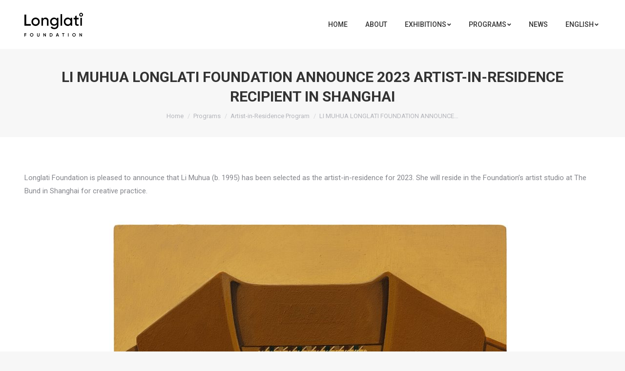

--- FILE ---
content_type: text/html; charset=UTF-8
request_url: http://www.longlatifoundation.org/li-muhua-longlati-foundation-announce-2023-artist-in-residence-recipient-in-shanghai/
body_size: 13918
content:
<!DOCTYPE html>
<!--[if !(IE 6) | !(IE 7) | !(IE 8)  ]><!-->
<html lang="en-US" class="no-js">
<!--<![endif]-->
<head>
	<meta charset="UTF-8" />
		<meta name="viewport" content="width=device-width, initial-scale=1, maximum-scale=1, user-scalable=0">
		<meta name="theme-color" content="#333333"/>	<link rel="profile" href="http://gmpg.org/xfn/11" />
	        <script type="text/javascript">
            if (/Android|webOS|iPhone|iPad|iPod|BlackBerry|IEMobile|Opera Mini/i.test(navigator.userAgent)) {
                var originalAddEventListener = EventTarget.prototype.addEventListener,
                    oldWidth = window.innerWidth;

                EventTarget.prototype.addEventListener = function (eventName, eventHandler, useCapture) {
                    if (eventName === "resize") {
                        originalAddEventListener.call(this, eventName, function (event) {
                            if (oldWidth === window.innerWidth) {
                                return;
                            }
                            else if (oldWidth !== window.innerWidth) {
                                oldWidth = window.innerWidth;
                            }
                            if (eventHandler.handleEvent) {
                                eventHandler.handleEvent.call(this, event);
                            }
                            else {
                                eventHandler.call(this, event);
                            };
                        }, useCapture);
                    }
                    else {
                        originalAddEventListener.call(this, eventName, eventHandler, useCapture);
                    };
                };
            };
        </script>
		<title>LI MUHUA LONGLATI FOUNDATION ANNOUNCE 2023 ARTIST-IN-RESIDENCE RECIPIENT IN SHANGHAI &#8211; Longlati Foundation</title>
<meta name='robots' content='max-image-preview:large' />
<link rel="alternate" hreflang="en" href="http://www.longlatifoundation.org/li-muhua-longlati-foundation-announce-2023-artist-in-residence-recipient-in-shanghai/" />
<link rel="alternate" hreflang="zh-hans" href="http://www.longlatifoundation.org/%e6%9d%8e%e6%85%95%e5%8d%8e%e8%8e%b7%e9%80%89%e4%b8%balonglati%e5%9f%ba%e9%87%91%e4%bc%9a2023%e5%b9%b4%e5%ba%a6%e4%b8%8a%e6%b5%b7%e7%a9%ba%e9%97%b4%e9%a9%bb%e7%95%99%e8%89%ba%e6%9c%af%e5%ae%b6/?lang=zh-hans" />
<link rel='dns-prefetch' href='//www.longlatifoundation.org' />
<link rel='dns-prefetch' href='//fonts.googleapis.com' />
<link rel="alternate" type="application/rss+xml" title="Longlati Foundation &raquo; Feed" href="http://www.longlatifoundation.org/feed/" />
<link rel="alternate" type="application/rss+xml" title="Longlati Foundation &raquo; Comments Feed" href="http://www.longlatifoundation.org/comments/feed/" />
<link rel="alternate" type="application/rss+xml" title="Longlati Foundation &raquo; LI MUHUA LONGLATI FOUNDATION ANNOUNCE 2023 ARTIST-IN-RESIDENCE RECIPIENT IN SHANGHAI Comments Feed" href="http://www.longlatifoundation.org/li-muhua-longlati-foundation-announce-2023-artist-in-residence-recipient-in-shanghai/feed/" />
<link rel="alternate" title="oEmbed (JSON)" type="application/json+oembed" href="http://www.longlatifoundation.org/wp-json/oembed/1.0/embed?url=http%3A%2F%2Fwww.longlatifoundation.org%2Fli-muhua-longlati-foundation-announce-2023-artist-in-residence-recipient-in-shanghai%2F" />
<link rel="alternate" title="oEmbed (XML)" type="text/xml+oembed" href="http://www.longlatifoundation.org/wp-json/oembed/1.0/embed?url=http%3A%2F%2Fwww.longlatifoundation.org%2Fli-muhua-longlati-foundation-announce-2023-artist-in-residence-recipient-in-shanghai%2F&#038;format=xml" />
<style id='wp-img-auto-sizes-contain-inline-css' type='text/css'>
img:is([sizes=auto i],[sizes^="auto," i]){contain-intrinsic-size:3000px 1500px}
/*# sourceURL=wp-img-auto-sizes-contain-inline-css */
</style>
<style id='wp-emoji-styles-inline-css' type='text/css'>

	img.wp-smiley, img.emoji {
		display: inline !important;
		border: none !important;
		box-shadow: none !important;
		height: 1em !important;
		width: 1em !important;
		margin: 0 0.07em !important;
		vertical-align: -0.1em !important;
		background: none !important;
		padding: 0 !important;
	}
/*# sourceURL=wp-emoji-styles-inline-css */
</style>
<link rel='stylesheet' id='wp-block-library-css' href='http://www.longlatifoundation.org/wp-includes/css/dist/block-library/style.min.css?ver=6.9' type='text/css' media='all' />
<style id='global-styles-inline-css' type='text/css'>
:root{--wp--preset--aspect-ratio--square: 1;--wp--preset--aspect-ratio--4-3: 4/3;--wp--preset--aspect-ratio--3-4: 3/4;--wp--preset--aspect-ratio--3-2: 3/2;--wp--preset--aspect-ratio--2-3: 2/3;--wp--preset--aspect-ratio--16-9: 16/9;--wp--preset--aspect-ratio--9-16: 9/16;--wp--preset--color--black: #000000;--wp--preset--color--cyan-bluish-gray: #abb8c3;--wp--preset--color--white: #FFF;--wp--preset--color--pale-pink: #f78da7;--wp--preset--color--vivid-red: #cf2e2e;--wp--preset--color--luminous-vivid-orange: #ff6900;--wp--preset--color--luminous-vivid-amber: #fcb900;--wp--preset--color--light-green-cyan: #7bdcb5;--wp--preset--color--vivid-green-cyan: #00d084;--wp--preset--color--pale-cyan-blue: #8ed1fc;--wp--preset--color--vivid-cyan-blue: #0693e3;--wp--preset--color--vivid-purple: #9b51e0;--wp--preset--color--accent: #333333;--wp--preset--color--dark-gray: #111;--wp--preset--color--light-gray: #767676;--wp--preset--gradient--vivid-cyan-blue-to-vivid-purple: linear-gradient(135deg,rgb(6,147,227) 0%,rgb(155,81,224) 100%);--wp--preset--gradient--light-green-cyan-to-vivid-green-cyan: linear-gradient(135deg,rgb(122,220,180) 0%,rgb(0,208,130) 100%);--wp--preset--gradient--luminous-vivid-amber-to-luminous-vivid-orange: linear-gradient(135deg,rgb(252,185,0) 0%,rgb(255,105,0) 100%);--wp--preset--gradient--luminous-vivid-orange-to-vivid-red: linear-gradient(135deg,rgb(255,105,0) 0%,rgb(207,46,46) 100%);--wp--preset--gradient--very-light-gray-to-cyan-bluish-gray: linear-gradient(135deg,rgb(238,238,238) 0%,rgb(169,184,195) 100%);--wp--preset--gradient--cool-to-warm-spectrum: linear-gradient(135deg,rgb(74,234,220) 0%,rgb(151,120,209) 20%,rgb(207,42,186) 40%,rgb(238,44,130) 60%,rgb(251,105,98) 80%,rgb(254,248,76) 100%);--wp--preset--gradient--blush-light-purple: linear-gradient(135deg,rgb(255,206,236) 0%,rgb(152,150,240) 100%);--wp--preset--gradient--blush-bordeaux: linear-gradient(135deg,rgb(254,205,165) 0%,rgb(254,45,45) 50%,rgb(107,0,62) 100%);--wp--preset--gradient--luminous-dusk: linear-gradient(135deg,rgb(255,203,112) 0%,rgb(199,81,192) 50%,rgb(65,88,208) 100%);--wp--preset--gradient--pale-ocean: linear-gradient(135deg,rgb(255,245,203) 0%,rgb(182,227,212) 50%,rgb(51,167,181) 100%);--wp--preset--gradient--electric-grass: linear-gradient(135deg,rgb(202,248,128) 0%,rgb(113,206,126) 100%);--wp--preset--gradient--midnight: linear-gradient(135deg,rgb(2,3,129) 0%,rgb(40,116,252) 100%);--wp--preset--font-size--small: 13px;--wp--preset--font-size--medium: 20px;--wp--preset--font-size--large: 36px;--wp--preset--font-size--x-large: 42px;--wp--preset--spacing--20: 0.44rem;--wp--preset--spacing--30: 0.67rem;--wp--preset--spacing--40: 1rem;--wp--preset--spacing--50: 1.5rem;--wp--preset--spacing--60: 2.25rem;--wp--preset--spacing--70: 3.38rem;--wp--preset--spacing--80: 5.06rem;--wp--preset--shadow--natural: 6px 6px 9px rgba(0, 0, 0, 0.2);--wp--preset--shadow--deep: 12px 12px 50px rgba(0, 0, 0, 0.4);--wp--preset--shadow--sharp: 6px 6px 0px rgba(0, 0, 0, 0.2);--wp--preset--shadow--outlined: 6px 6px 0px -3px rgb(255, 255, 255), 6px 6px rgb(0, 0, 0);--wp--preset--shadow--crisp: 6px 6px 0px rgb(0, 0, 0);}:where(.is-layout-flex){gap: 0.5em;}:where(.is-layout-grid){gap: 0.5em;}body .is-layout-flex{display: flex;}.is-layout-flex{flex-wrap: wrap;align-items: center;}.is-layout-flex > :is(*, div){margin: 0;}body .is-layout-grid{display: grid;}.is-layout-grid > :is(*, div){margin: 0;}:where(.wp-block-columns.is-layout-flex){gap: 2em;}:where(.wp-block-columns.is-layout-grid){gap: 2em;}:where(.wp-block-post-template.is-layout-flex){gap: 1.25em;}:where(.wp-block-post-template.is-layout-grid){gap: 1.25em;}.has-black-color{color: var(--wp--preset--color--black) !important;}.has-cyan-bluish-gray-color{color: var(--wp--preset--color--cyan-bluish-gray) !important;}.has-white-color{color: var(--wp--preset--color--white) !important;}.has-pale-pink-color{color: var(--wp--preset--color--pale-pink) !important;}.has-vivid-red-color{color: var(--wp--preset--color--vivid-red) !important;}.has-luminous-vivid-orange-color{color: var(--wp--preset--color--luminous-vivid-orange) !important;}.has-luminous-vivid-amber-color{color: var(--wp--preset--color--luminous-vivid-amber) !important;}.has-light-green-cyan-color{color: var(--wp--preset--color--light-green-cyan) !important;}.has-vivid-green-cyan-color{color: var(--wp--preset--color--vivid-green-cyan) !important;}.has-pale-cyan-blue-color{color: var(--wp--preset--color--pale-cyan-blue) !important;}.has-vivid-cyan-blue-color{color: var(--wp--preset--color--vivid-cyan-blue) !important;}.has-vivid-purple-color{color: var(--wp--preset--color--vivid-purple) !important;}.has-black-background-color{background-color: var(--wp--preset--color--black) !important;}.has-cyan-bluish-gray-background-color{background-color: var(--wp--preset--color--cyan-bluish-gray) !important;}.has-white-background-color{background-color: var(--wp--preset--color--white) !important;}.has-pale-pink-background-color{background-color: var(--wp--preset--color--pale-pink) !important;}.has-vivid-red-background-color{background-color: var(--wp--preset--color--vivid-red) !important;}.has-luminous-vivid-orange-background-color{background-color: var(--wp--preset--color--luminous-vivid-orange) !important;}.has-luminous-vivid-amber-background-color{background-color: var(--wp--preset--color--luminous-vivid-amber) !important;}.has-light-green-cyan-background-color{background-color: var(--wp--preset--color--light-green-cyan) !important;}.has-vivid-green-cyan-background-color{background-color: var(--wp--preset--color--vivid-green-cyan) !important;}.has-pale-cyan-blue-background-color{background-color: var(--wp--preset--color--pale-cyan-blue) !important;}.has-vivid-cyan-blue-background-color{background-color: var(--wp--preset--color--vivid-cyan-blue) !important;}.has-vivid-purple-background-color{background-color: var(--wp--preset--color--vivid-purple) !important;}.has-black-border-color{border-color: var(--wp--preset--color--black) !important;}.has-cyan-bluish-gray-border-color{border-color: var(--wp--preset--color--cyan-bluish-gray) !important;}.has-white-border-color{border-color: var(--wp--preset--color--white) !important;}.has-pale-pink-border-color{border-color: var(--wp--preset--color--pale-pink) !important;}.has-vivid-red-border-color{border-color: var(--wp--preset--color--vivid-red) !important;}.has-luminous-vivid-orange-border-color{border-color: var(--wp--preset--color--luminous-vivid-orange) !important;}.has-luminous-vivid-amber-border-color{border-color: var(--wp--preset--color--luminous-vivid-amber) !important;}.has-light-green-cyan-border-color{border-color: var(--wp--preset--color--light-green-cyan) !important;}.has-vivid-green-cyan-border-color{border-color: var(--wp--preset--color--vivid-green-cyan) !important;}.has-pale-cyan-blue-border-color{border-color: var(--wp--preset--color--pale-cyan-blue) !important;}.has-vivid-cyan-blue-border-color{border-color: var(--wp--preset--color--vivid-cyan-blue) !important;}.has-vivid-purple-border-color{border-color: var(--wp--preset--color--vivid-purple) !important;}.has-vivid-cyan-blue-to-vivid-purple-gradient-background{background: var(--wp--preset--gradient--vivid-cyan-blue-to-vivid-purple) !important;}.has-light-green-cyan-to-vivid-green-cyan-gradient-background{background: var(--wp--preset--gradient--light-green-cyan-to-vivid-green-cyan) !important;}.has-luminous-vivid-amber-to-luminous-vivid-orange-gradient-background{background: var(--wp--preset--gradient--luminous-vivid-amber-to-luminous-vivid-orange) !important;}.has-luminous-vivid-orange-to-vivid-red-gradient-background{background: var(--wp--preset--gradient--luminous-vivid-orange-to-vivid-red) !important;}.has-very-light-gray-to-cyan-bluish-gray-gradient-background{background: var(--wp--preset--gradient--very-light-gray-to-cyan-bluish-gray) !important;}.has-cool-to-warm-spectrum-gradient-background{background: var(--wp--preset--gradient--cool-to-warm-spectrum) !important;}.has-blush-light-purple-gradient-background{background: var(--wp--preset--gradient--blush-light-purple) !important;}.has-blush-bordeaux-gradient-background{background: var(--wp--preset--gradient--blush-bordeaux) !important;}.has-luminous-dusk-gradient-background{background: var(--wp--preset--gradient--luminous-dusk) !important;}.has-pale-ocean-gradient-background{background: var(--wp--preset--gradient--pale-ocean) !important;}.has-electric-grass-gradient-background{background: var(--wp--preset--gradient--electric-grass) !important;}.has-midnight-gradient-background{background: var(--wp--preset--gradient--midnight) !important;}.has-small-font-size{font-size: var(--wp--preset--font-size--small) !important;}.has-medium-font-size{font-size: var(--wp--preset--font-size--medium) !important;}.has-large-font-size{font-size: var(--wp--preset--font-size--large) !important;}.has-x-large-font-size{font-size: var(--wp--preset--font-size--x-large) !important;}
/*# sourceURL=global-styles-inline-css */
</style>

<style id='classic-theme-styles-inline-css' type='text/css'>
/*! This file is auto-generated */
.wp-block-button__link{color:#fff;background-color:#32373c;border-radius:9999px;box-shadow:none;text-decoration:none;padding:calc(.667em + 2px) calc(1.333em + 2px);font-size:1.125em}.wp-block-file__button{background:#32373c;color:#fff;text-decoration:none}
/*# sourceURL=/wp-includes/css/classic-themes.min.css */
</style>
<link rel='stylesheet' id='wpml-menu-item-0-css' href='//www.longlatifoundation.org/wp-content/plugins/sitepress-multilingual-cms/templates/language-switchers/menu-item/style.min.css?ver=1' type='text/css' media='all' />
<style id='wpml-menu-item-0-inline-css' type='text/css'>
.wpml-ls-slot-11.wpml-ls-current-language, .wpml-ls-slot-11.wpml-ls-current-language a, .wpml-ls-slot-11.wpml-ls-current-language a:visited{color:#333333;}
/*# sourceURL=wpml-menu-item-0-inline-css */
</style>
<link rel='stylesheet' id='the7-Defaults-css' href='http://www.longlatifoundation.org/wp-content/uploads/smile_fonts/Defaults/Defaults.css?ver=6.9' type='text/css' media='all' />
<link rel='stylesheet' id='dt-web-fonts-css' href='//fonts.googleapis.com/css?family=Roboto%3A400%2C500%2C600%2C700%7CRoboto+Condensed%3A400%2C600%2C700&#038;ver=7.7.0' type='text/css' media='all' />
<link rel='stylesheet' id='dt-main-css' href='http://www.longlatifoundation.org/wp-content/themes/dt-the7/css/main.min.css?ver=7.7.0' type='text/css' media='all' />
<link rel='stylesheet' id='dt-awsome-fonts-back-css' href='http://www.longlatifoundation.org/wp-content/themes/dt-the7/fonts/FontAwesome/back-compat.min.css?ver=7.7.0' type='text/css' media='all' />
<link rel='stylesheet' id='dt-awsome-fonts-css' href='http://www.longlatifoundation.org/wp-content/themes/dt-the7/fonts/FontAwesome/css/all.min.css?ver=7.7.0' type='text/css' media='all' />
<link rel='stylesheet' id='dt-fontello-css' href='http://www.longlatifoundation.org/wp-content/themes/dt-the7/fonts/fontello/css/fontello.min.css?ver=7.7.0' type='text/css' media='all' />
<link rel='stylesheet' id='dt-custom-css' href='http://www.longlatifoundation.org/wp-content/uploads/the7-css/custom.css?ver=c50b46418e27' type='text/css' media='all' />
<link rel='stylesheet' id='dt-media-css' href='http://www.longlatifoundation.org/wp-content/uploads/the7-css/media.css?ver=c50b46418e27' type='text/css' media='all' />
<link rel='stylesheet' id='the7-mega-menu-css' href='http://www.longlatifoundation.org/wp-content/uploads/the7-css/mega-menu.css?ver=c50b46418e27' type='text/css' media='all' />
<link rel='stylesheet' id='style-css' href='http://www.longlatifoundation.org/wp-content/themes/dt-the7/style.css?ver=7.7.0' type='text/css' media='all' />
<script type="text/javascript" src="http://www.longlatifoundation.org/wp-includes/js/jquery/jquery.min.js?ver=3.7.1" id="jquery-core-js"></script>
<script type="text/javascript" src="http://www.longlatifoundation.org/wp-includes/js/jquery/jquery-migrate.min.js?ver=3.4.1" id="jquery-migrate-js"></script>
<script type="text/javascript" src="http://www.longlatifoundation.org/wp-content/plugins/sitepress-multilingual-cms/res/js/jquery.cookie.js?ver=4.4.12" id="jquery.cookie-js"></script>
<script type="text/javascript" id="wpml-cookie-js-extra">
/* <![CDATA[ */
var wpml_cookies = {"wp-wpml_current_language":{"value":"en","expires":1,"path":"/"}};
var wpml_cookies = {"wp-wpml_current_language":{"value":"en","expires":1,"path":"/"}};
//# sourceURL=wpml-cookie-js-extra
/* ]]> */
</script>
<script type="text/javascript" src="http://www.longlatifoundation.org/wp-content/plugins/sitepress-multilingual-cms/res/js/cookies/language-cookie.js?ver=4.4.12" id="wpml-cookie-js"></script>
<script type="text/javascript" id="dt-above-fold-js-extra">
/* <![CDATA[ */
var dtLocal = {"themeUrl":"http://www.longlatifoundation.org/wp-content/themes/dt-the7","passText":"To view this protected post, enter the password below:","moreButtonText":{"loading":"Loading...","loadMore":"Load more"},"postID":"3290","ajaxurl":"http://www.longlatifoundation.org/wp-admin/admin-ajax.php","contactMessages":{"required":"One or more fields have an error. Please check and try again.","terms":"Please accept the privacy policy."},"ajaxNonce":"cad1d48d04","pageData":"","themeSettings":{"smoothScroll":"off","lazyLoading":false,"accentColor":{"mode":"solid","color":"#333333"},"desktopHeader":{"height":100},"floatingHeader":{"showAfter":140,"showMenu":true,"height":100,"logo":{"showLogo":true,"html":"\u003Cimg class=\" preload-me\" src=\"http://www.longlatifoundation.org/wp-content/uploads/2021/12/logo120.png\" srcset=\"http://www.longlatifoundation.org/wp-content/uploads/2021/12/logo120.png 120w, http://www.longlatifoundation.org/wp-content/uploads/2021/12/logo240.png 240w\" width=\"120\" height=\"49\"   sizes=\"120px\" alt=\"Longlati Foundation\" /\u003E","url":"http://www.longlatifoundation.org/"}},"topLine":{"floatingTopLine":{"logo":{"showLogo":false,"html":""}}},"mobileHeader":{"firstSwitchPoint":1050,"secondSwitchPoint":778,"firstSwitchPointHeight":80,"secondSwitchPointHeight":60},"stickyMobileHeaderFirstSwitch":{"logo":{"html":"\u003Cimg class=\" preload-me\" src=\"http://www.longlatifoundation.org/wp-content/uploads/2021/12/logo120.png\" srcset=\"http://www.longlatifoundation.org/wp-content/uploads/2021/12/logo120.png 120w, http://www.longlatifoundation.org/wp-content/uploads/2021/12/logo240.png 240w\" width=\"120\" height=\"49\"   sizes=\"120px\" alt=\"Longlati Foundation\" /\u003E"}},"stickyMobileHeaderSecondSwitch":{"logo":{"html":"\u003Cimg class=\" preload-me\" src=\"http://www.longlatifoundation.org/wp-content/uploads/2021/12/logo80.png\" srcset=\"http://www.longlatifoundation.org/wp-content/uploads/2021/12/logo80.png 80w, http://www.longlatifoundation.org/wp-content/uploads/2021/12/logo160.png 160w\" width=\"80\" height=\"32\"   sizes=\"80px\" alt=\"Longlati Foundation\" /\u003E"}},"content":{"textColor":"#85868c","headerColor":"#333333"},"sidebar":{"switchPoint":990},"boxedWidth":"1340px","stripes":{"stripe1":{"textColor":"#787d85","headerColor":"#3b3f4a"},"stripe2":{"textColor":"#8b9199","headerColor":"#ffffff"},"stripe3":{"textColor":"#ffffff","headerColor":"#ffffff"}}},"VCMobileScreenWidth":"768"};
var dtShare = {"shareButtonText":{"facebook":"Share on Facebook","twitter":"Tweet","pinterest":"Pin it","linkedin":"Share on Linkedin","whatsapp":"Share on Whatsapp","google":"Share on Google Plus"},"overlayOpacity":"85"};
//# sourceURL=dt-above-fold-js-extra
/* ]]> */
</script>
<script type="text/javascript" src="http://www.longlatifoundation.org/wp-content/themes/dt-the7/js/above-the-fold.min.js?ver=7.7.0" id="dt-above-fold-js"></script>
<link rel="https://api.w.org/" href="http://www.longlatifoundation.org/wp-json/" /><link rel="alternate" title="JSON" type="application/json" href="http://www.longlatifoundation.org/wp-json/wp/v2/posts/3290" /><link rel="EditURI" type="application/rsd+xml" title="RSD" href="http://www.longlatifoundation.org/xmlrpc.php?rsd" />
<meta name="generator" content="WordPress 6.9" />
<link rel="canonical" href="http://www.longlatifoundation.org/li-muhua-longlati-foundation-announce-2023-artist-in-residence-recipient-in-shanghai/" />
<link rel='shortlink' href='http://www.longlatifoundation.org/?p=3290' />
<meta name="generator" content="WPML ver:4.4.12 stt:59,1;" />
<meta property="og:site_name" content="Longlati Foundation" />
<meta property="og:title" content="LI MUHUA LONGLATI FOUNDATION ANNOUNCE 2023 ARTIST-IN-RESIDENCE RECIPIENT IN SHANGHAI" />
<meta property="og:description" content="Longlati Foundation is pleased to announce that Li Muhua (b. 1995) has been selected as the artist-in-residence for the 2023. She will take up residence in the Foundation&#039;s artist studio at Bund Space in Shanghai for a year-long creative practice." />
<meta property="og:image" content="http://www.longlatifoundation.org/wp-content/uploads/2023/08/6711692793277_.pic_.jpg" />
<meta property="og:url" content="http://www.longlatifoundation.org/li-muhua-longlati-foundation-announce-2023-artist-in-residence-recipient-in-shanghai/" />
<meta property="og:type" content="article" />
<link rel="pingback" href="http://www.longlatifoundation.org/xmlrpc.php">
<style type="text/css">.recentcomments a{display:inline !important;padding:0 !important;margin:0 !important;}</style><meta name="generator" content="Powered by Visual Composer - drag and drop page builder for WordPress."/>
<!--[if lte IE 9]><link rel="stylesheet" type="text/css" href="http://www.longlatifoundation.org/wp-content/plugins/js_composer/assets/css/vc_lte_ie9.min.css" media="screen"><![endif]--><link rel="icon" href="http://www.longlatifoundation.org/wp-content/uploads/2022/02/Longlati-logo-1.jpg" type="image/jpeg" sizes="16x16"/><link rel="icon" href="http://www.longlatifoundation.org/wp-content/uploads/2022/02/Longlati-logo-1.jpg" type="image/jpeg" sizes="32x32"/><noscript><style type="text/css"> .wpb_animate_when_almost_visible { opacity: 1; }</style></noscript><style id='the7-custom-inline-css' type='text/css'>
/* 底部页脚的文章不显示时间 */
#footer .recent-posts .text-secondary{display:none}
#footer .recent-posts .text-small{margin-top:0px;margin-bottom:0px}
#footer .recent-posts li{padding:0px}
/* 文章内部不显示作者评论近期文章 */
#content .post-meta,#content .author-info,#content .post-navigation,#content .single-related-posts,#comments{display:none}
/* 页脚文章摘要显示两行 */
.post-format-standard .text-small{width: 100%;overflow: hidden;display: -webkit-box;-webkit-line-clamp: 2;-webkit-box-orient:vertical;}
/* 文章不显示特色图片 */
.post-thumbnail{display:none}
/* 艺术家手风琴边框 */
.dt-accordion-bg-on.wpb_content_element .wpb_accordion_wrapper .wpb_accordion_header{
	background-color:#fff;
    border-top: 1.5px solid#333!important;
}
.dt-style.dt-accordion-bg-on.wpb_content_element .wpb_accordion_header a {
    padding: 25px 0 9px 18px!important;
}
/* copyright由于订阅表单没了背景色*/
#bottom-bar{
	background-color: #1a1c20;
}
/* 订阅padding*/
#mc_embed_signup{
	padding:20px;
	background: #1a1c20!important;
}
#mc-embedded-subscribe:hover{
	background:none!important;
	background-color: #ccc!important;
}
</style>
</head>
<body class="wp-singular post-template-default single single-post postid-3290 single-format-standard wp-embed-responsive wp-theme-dt-the7 no-comments dt-responsive-on srcset-enabled btn-flat custom-btn-color custom-btn-hover-color phantom-fade phantom-disable-decoration phantom-custom-logo-on sticky-mobile-header top-header first-switch-logo-left first-switch-menu-right second-switch-logo-left second-switch-menu-right right-mobile-menu layzr-loading-on popup-message-style dt-fa-compatibility the7-ver-7.7.0 wpb-js-composer js-comp-ver-5.1.1 vc_responsive">
<!-- The7 7.7.0 -->

<div id="page" >
	<a class="skip-link screen-reader-text" href="#content">Skip to content</a>

<div class="masthead inline-header right full-height line-decoration small-mobile-menu-icon dt-parent-menu-clickable show-mobile-logo"  role="banner">

	<div class="top-bar line-content top-bar-empty top-bar-line-hide">
	<div class="top-bar-bg" ></div>
	<div class="mini-widgets left-widgets"></div><div class="mini-widgets right-widgets"></div></div>

	<header class="header-bar">

		<div class="branding">
	<div id="site-title" class="assistive-text">Longlati Foundation</div>
	<div id="site-description" class="assistive-text"></div>
	<a class="" href="http://www.longlatifoundation.org/"><img class=" preload-me" src="http://www.longlatifoundation.org/wp-content/uploads/2021/12/logo120.png" srcset="http://www.longlatifoundation.org/wp-content/uploads/2021/12/logo120.png 120w, http://www.longlatifoundation.org/wp-content/uploads/2021/12/logo240.png 240w" width="120" height="49"   sizes="120px" alt="Longlati Foundation" /><img class="mobile-logo preload-me" src="http://www.longlatifoundation.org/wp-content/uploads/2021/12/logo80.png" srcset="http://www.longlatifoundation.org/wp-content/uploads/2021/12/logo80.png 80w, http://www.longlatifoundation.org/wp-content/uploads/2021/12/logo160.png 160w" width="80" height="32"   sizes="80px" alt="Longlati Foundation" /></a></div>

		<ul id="primary-menu" class="main-nav underline-decoration l-to-r-line level-arrows-on outside-item-remove-margin" role="navigation"><li class="menu-item menu-item-type-post_type menu-item-object-page menu-item-home menu-item-199 first"><a href='http://www.longlatifoundation.org/' data-level='1'><span class="menu-item-text"><span class="menu-text">Home</span></span></a></li> <li class="menu-item menu-item-type-post_type menu-item-object-page menu-item-196"><a href='http://www.longlatifoundation.org/about/' data-level='1'><span class="menu-item-text"><span class="menu-text">ABOUT</span></span></a></li> <li class="menu-item menu-item-type-custom menu-item-object-custom menu-item-has-children menu-item-2902 has-children"><a data-level='1'><span class="menu-item-text"><span class="menu-text">EXHIBITIONS</span></span></a><ul class="sub-nav hover-style-bg level-arrows-on"><li class="menu-item menu-item-type-post_type menu-item-object-page menu-item-782 first"><a href='http://www.longlatifoundation.org/on-view/' data-level='2'><span class="menu-item-text"><span class="menu-text">On View</span></span></a></li> <li class="menu-item menu-item-type-post_type menu-item-object-page menu-item-781"><a href='http://www.longlatifoundation.org/past-exhibitions/' data-level='2'><span class="menu-item-text"><span class="menu-text">Past Exhibitions</span></span></a></li> </ul></li> <li class="menu-item menu-item-type-post_type menu-item-object-page menu-item-has-children menu-item-194 has-children"><a href='http://www.longlatifoundation.org/programs/' data-level='1'><span class="menu-item-text"><span class="menu-text">PROGRAMS</span></span></a><ul class="sub-nav hover-style-bg level-arrows-on"><li class="menu-item menu-item-type-post_type menu-item-object-page menu-item-1870 first"><a href='http://www.longlatifoundation.org/artist-in-residence/' data-level='2'><span class="menu-item-text"><span class="menu-text">Artist-in-Residence</span></span></a></li> <li class="menu-item menu-item-type-post_type menu-item-object-page menu-item-1868"><a href='http://www.longlatifoundation.org/longlati-writing-program/' data-level='2'><span class="menu-item-text"><span class="menu-text">Longlati Writing Program</span></span></a></li> <li class="menu-item menu-item-type-post_type menu-item-object-page menu-item-3106"><a href='http://www.longlatifoundation.org/longlati-reading-workshop/' data-level='2'><span class="menu-item-text"><span class="menu-text">Longlati Reading Workshop</span></span></a></li> </ul></li> <li class="menu-item menu-item-type-post_type menu-item-object-page menu-item-195"><a href='http://www.longlatifoundation.org/news/' data-level='1'><span class="menu-item-text"><span class="menu-text">NEWS</span></span></a></li> <li class="menu-item wpml-ls-slot-11 wpml-ls-item wpml-ls-item-en wpml-ls-current-language wpml-ls-menu-item wpml-ls-first-item menu-item-type-wpml_ls_menu_item menu-item-object-wpml_ls_menu_item menu-item-has-children menu-item-wpml-ls-11-en has-children"><a href='http://www.longlatifoundation.org/li-muhua-longlati-foundation-announce-2023-artist-in-residence-recipient-in-shanghai/' title='English' data-level='1'><span class="menu-item-text"><span class="menu-text"><span class="wpml-ls-display">English</span></span></span></a><ul class="sub-nav hover-style-bg level-arrows-on"><li class="menu-item wpml-ls-slot-11 wpml-ls-item wpml-ls-item-zh-hans wpml-ls-menu-item wpml-ls-last-item menu-item-type-wpml_ls_menu_item menu-item-object-wpml_ls_menu_item menu-item-wpml-ls-11-zh-hans first"><a href='http://www.longlatifoundation.org/%e6%9d%8e%e6%85%95%e5%8d%8e%e8%8e%b7%e9%80%89%e4%b8%balonglati%e5%9f%ba%e9%87%91%e4%bc%9a2023%e5%b9%b4%e5%ba%a6%e4%b8%8a%e6%b5%b7%e7%a9%ba%e9%97%b4%e9%a9%bb%e7%95%99%e8%89%ba%e6%9c%af%e5%ae%b6/?lang=zh-hans' title='Chinese (Simplified)' data-level='2'><span class="menu-item-text"><span class="menu-text"><span class="wpml-ls-display">Chinese (Simplified)</span></span></span></a></li> </ul></li> </ul>
		
	</header>

</div>
<div class='dt-close-mobile-menu-icon'><span></span></div>
<div class='dt-mobile-header'>
	<ul id="mobile-menu" class="mobile-main-nav" role="navigation">
		<li class="menu-item menu-item-type-post_type menu-item-object-page menu-item-home menu-item-199 first"><a href='http://www.longlatifoundation.org/' data-level='1'><span class="menu-item-text"><span class="menu-text">Home</span></span></a></li> <li class="menu-item menu-item-type-post_type menu-item-object-page menu-item-196"><a href='http://www.longlatifoundation.org/about/' data-level='1'><span class="menu-item-text"><span class="menu-text">ABOUT</span></span></a></li> <li class="menu-item menu-item-type-custom menu-item-object-custom menu-item-has-children menu-item-2902 has-children"><a data-level='1'><span class="menu-item-text"><span class="menu-text">EXHIBITIONS</span></span></a><ul class="sub-nav hover-style-bg level-arrows-on"><li class="menu-item menu-item-type-post_type menu-item-object-page menu-item-782 first"><a href='http://www.longlatifoundation.org/on-view/' data-level='2'><span class="menu-item-text"><span class="menu-text">On View</span></span></a></li> <li class="menu-item menu-item-type-post_type menu-item-object-page menu-item-781"><a href='http://www.longlatifoundation.org/past-exhibitions/' data-level='2'><span class="menu-item-text"><span class="menu-text">Past Exhibitions</span></span></a></li> </ul></li> <li class="menu-item menu-item-type-post_type menu-item-object-page menu-item-has-children menu-item-194 has-children"><a href='http://www.longlatifoundation.org/programs/' data-level='1'><span class="menu-item-text"><span class="menu-text">PROGRAMS</span></span></a><ul class="sub-nav hover-style-bg level-arrows-on"><li class="menu-item menu-item-type-post_type menu-item-object-page menu-item-1870 first"><a href='http://www.longlatifoundation.org/artist-in-residence/' data-level='2'><span class="menu-item-text"><span class="menu-text">Artist-in-Residence</span></span></a></li> <li class="menu-item menu-item-type-post_type menu-item-object-page menu-item-1868"><a href='http://www.longlatifoundation.org/longlati-writing-program/' data-level='2'><span class="menu-item-text"><span class="menu-text">Longlati Writing Program</span></span></a></li> <li class="menu-item menu-item-type-post_type menu-item-object-page menu-item-3106"><a href='http://www.longlatifoundation.org/longlati-reading-workshop/' data-level='2'><span class="menu-item-text"><span class="menu-text">Longlati Reading Workshop</span></span></a></li> </ul></li> <li class="menu-item menu-item-type-post_type menu-item-object-page menu-item-195"><a href='http://www.longlatifoundation.org/news/' data-level='1'><span class="menu-item-text"><span class="menu-text">NEWS</span></span></a></li> <li class="menu-item wpml-ls-slot-11 wpml-ls-item wpml-ls-item-en wpml-ls-current-language wpml-ls-menu-item wpml-ls-first-item menu-item-type-wpml_ls_menu_item menu-item-object-wpml_ls_menu_item menu-item-has-children menu-item-wpml-ls-11-en has-children"><a href='http://www.longlatifoundation.org/li-muhua-longlati-foundation-announce-2023-artist-in-residence-recipient-in-shanghai/' title='English' data-level='1'><span class="menu-item-text"><span class="menu-text"><span class="wpml-ls-display">English</span></span></span></a><ul class="sub-nav hover-style-bg level-arrows-on"><li class="menu-item wpml-ls-slot-11 wpml-ls-item wpml-ls-item-zh-hans wpml-ls-menu-item wpml-ls-last-item menu-item-type-wpml_ls_menu_item menu-item-object-wpml_ls_menu_item menu-item-wpml-ls-11-zh-hans first"><a href='http://www.longlatifoundation.org/%e6%9d%8e%e6%85%95%e5%8d%8e%e8%8e%b7%e9%80%89%e4%b8%balonglati%e5%9f%ba%e9%87%91%e4%bc%9a2023%e5%b9%b4%e5%ba%a6%e4%b8%8a%e6%b5%b7%e7%a9%ba%e9%97%b4%e9%a9%bb%e7%95%99%e8%89%ba%e6%9c%af%e5%ae%b6/?lang=zh-hans' title='Chinese (Simplified)' data-level='2'><span class="menu-item-text"><span class="menu-text"><span class="wpml-ls-display">Chinese (Simplified)</span></span></span></a></li> </ul></li> 	</ul>
	<div class='mobile-mini-widgets-in-menu'></div>
</div>


		<div class="page-title title-center solid-bg breadcrumbs-mobile-off page-title-responsive-enabled">
			<div class="wf-wrap">

				<div class="page-title-head hgroup"><h1 class="entry-title">LI MUHUA LONGLATI FOUNDATION ANNOUNCE 2023 ARTIST-IN-RESIDENCE RECIPIENT IN SHANGHAI</h1></div><div class="page-title-breadcrumbs"><div class="assistive-text">You are here:</div><ol class="breadcrumbs text-small" xmlns:v="http://rdf.data-vocabulary.org/#"><li typeof="v:Breadcrumb"><a rel="v:url" property="v:title" href="http://www.longlatifoundation.org/" title="">Home</a></li><li typeof="v:Breadcrumb"><a rel="v:url" property="v:title" href="http://www.longlatifoundation.org/category/programs/">Programs</a></li><li typeof="v:Breadcrumb"><a rel="v:url" property="v:title" href="http://www.longlatifoundation.org/category/programs/artist-in-residence/">Artist-in-Residence Program</a></li><li class="current">LI MUHUA LONGLATI FOUNDATION ANNOUNCE&hellip;</li></ol></div>			</div>
		</div>

		

<div id="main" class="sidebar-none sidebar-divider-vertical"  >

	
	<div class="main-gradient"></div>
	<div class="wf-wrap">
	<div class="wf-container-main">

	

			<div id="content" class="content" role="main">

				
<article id="post-3290" class="vertical-fancy-style post-3290 post type-post status-publish format-standard has-post-thumbnail category-artist-in-residence category-news category-programs category-33 category-16 category-31 description-off">

	<div class="post-thumbnail"><div class="fancy-date"><a title="pm8:41" href="http://www.longlatifoundation.org/2023/08/23/" rel="nofollow"><span class="entry-month">Aug</span><span class="entry-date updated">23</span><span class="entry-year">2023</span></a></div><span class="fancy-categories"><a href="http://www.longlatifoundation.org/category/programs/artist-in-residence/" rel="category tag" style="background-color:#;color:#;">Artist-in-Residence Program</a><a href="http://www.longlatifoundation.org/category/news/" rel="category tag" style="background-color:#;color:#;">News</a><a href="http://www.longlatifoundation.org/category/programs/" rel="category tag" style="background-color:#;color:#;">Programs</a></span><img class="preload-me lazy-load" src="data:image/svg+xml,%3Csvg%20xmlns%3D&#39;http%3A%2F%2Fwww.w3.org%2F2000%2Fsvg&#39;%20viewBox%3D&#39;0%200%201816%20908&#39;%2F%3E" data-src="http://www.longlatifoundation.org/wp-content/uploads/2023/08/6711692793277_.pic_-1816x908.jpg" data-srcset="http://www.longlatifoundation.org/wp-content/uploads/2023/08/6711692793277_.pic_-1816x908.jpg 1816w" width="1816" height="908"  title="6711692793277_.pic" alt="" /></div><div class="entry-content"><p>Longlati Foundation is pleased to announce that Li Muhua (b. 1995) has been selected as the artist-in-residence for 2023. She will reside in the Foundation’s artist studio at The Bund in Shanghai for creative practice.</p>
<p>&nbsp;</p>
<div id="attachment_3285" style="width: 833px" class="wp-caption aligncenter"><img fetchpriority="high" decoding="async" aria-describedby="caption-attachment-3285" class="size-large wp-image-3285" src="http://www.longlatifoundation.org/wp-content/uploads/2023/08/风衣01-823x1024.jpg" alt="" width="823" height="1024" srcset="http://www.longlatifoundation.org/wp-content/uploads/2023/08/风衣01-823x1024.jpg 823w, http://www.longlatifoundation.org/wp-content/uploads/2023/08/风衣01-241x300.jpg 241w, http://www.longlatifoundation.org/wp-content/uploads/2023/08/风衣01-768x955.jpg 768w, http://www.longlatifoundation.org/wp-content/uploads/2023/08/风衣01-1235x1536.jpg 1235w, http://www.longlatifoundation.org/wp-content/uploads/2023/08/风衣01-1646x2048.jpg 1646w" sizes="(max-width: 823px) 100vw, 823px" /><p id="caption-attachment-3285" class="wp-caption-text">Li Muhua，<em>Wind Coat 01</em>，2022，oil on canvas，25 x 20 cm. Courtesy of the artist</p></div>
<p>&nbsp;</p>
<p>The practice of post-90s Chinese artists is one of the threads of the Longlati Foundation&#8217;s long-term focus. While the Foundation hopes to advance its collection and sponsorship programs, it also hopes to integrate its unique resources to provide more opportunities for young emerging artists to realize more scalable and sustainable art projects. All works completed during the artist&#8217;s residency will be their own.</p>
<p>Longlati Foundation will support the artist&#8217;s solo exhibition at the end of the residency, combining its collection with the artist&#8217;s creative and theoretical paths from the early years of her artistic career.</p>
<p>&nbsp;</p>
<div id="attachment_3287" style="width: 1034px" class="wp-caption aligncenter"><img decoding="async" aria-describedby="caption-attachment-3287" class="size-large wp-image-3287" src="http://www.longlatifoundation.org/wp-content/uploads/2023/08/12781692707449_.pic_-1024x406.jpg" alt="" width="1024" height="406" srcset="http://www.longlatifoundation.org/wp-content/uploads/2023/08/12781692707449_.pic_-1024x406.jpg 1024w, http://www.longlatifoundation.org/wp-content/uploads/2023/08/12781692707449_.pic_-300x119.jpg 300w, http://www.longlatifoundation.org/wp-content/uploads/2023/08/12781692707449_.pic_-768x305.jpg 768w, http://www.longlatifoundation.org/wp-content/uploads/2023/08/12781692707449_.pic_-1536x609.jpg 1536w, http://www.longlatifoundation.org/wp-content/uploads/2023/08/12781692707449_.pic_-2048x812.jpg 2048w" sizes="(max-width: 1024px) 100vw, 1024px" /><p id="caption-attachment-3287" class="wp-caption-text">Li Muhua，<em>Pencil</em>，2023，oil on canvas，125 x 50 cm. Courtesy of the artist</p></div>
<p>&nbsp;</p>
<p style="text-align: center;"><strong>About the Artist</strong></p>
<p>&nbsp;</p>
<p><img decoding="async" class="size-large wp-image-3283 aligncenter" src="http://www.longlatifoundation.org/wp-content/uploads/2023/08/6711692793277_.pic_-758x1024.jpg" alt="" width="758" height="1024" srcset="http://www.longlatifoundation.org/wp-content/uploads/2023/08/6711692793277_.pic_-758x1024.jpg 758w, http://www.longlatifoundation.org/wp-content/uploads/2023/08/6711692793277_.pic_-222x300.jpg 222w, http://www.longlatifoundation.org/wp-content/uploads/2023/08/6711692793277_.pic_-768x1037.jpg 768w, http://www.longlatifoundation.org/wp-content/uploads/2023/08/6711692793277_.pic_-1138x1536.jpg 1138w, http://www.longlatifoundation.org/wp-content/uploads/2023/08/6711692793277_.pic_-1517x2048.jpg 1517w, http://www.longlatifoundation.org/wp-content/uploads/2023/08/6711692793277_.pic_.jpg 1816w" sizes="(max-width: 758px) 100vw, 758px" /></p>
<p class="p1">Li Muhua was born in 1995 in Guangdong, China. She has studied at the Affiliated High School of the Central Academy of Fine Arts and the Glasgow School of Art in the United Kingdom. Currently, she works and lives in Beijing and Shenzhen. By observing the subtleties of everyday objects and memories, she eliminates excess colors and emotions, allowing her paintings to exude a calm and introverted atmosphere. The relationships between basic forms and the correspondence of light and dark blocks are sufficient to express her perceptual experiences. Her rational and restrained painting language contains a delicate and enduring warmth. These two conflicting characteristics imbue the paintings with a sense of detachment, removing the representation of material entities being artificially trained. Instead, they point to the act of &#8220;gazing and viewing&#8221; itself in the present moment. Her works are collected by institutions and individuals included Longlati Foundation, HE Art Museum, and ZHI Art Museum.</p>
<p class="p1">
</div><div class="post-meta wf-mobile-collapsed"><div class="entry-meta"><span class="category-link">Categories:&nbsp;<a href="http://www.longlatifoundation.org/category/programs/artist-in-residence/" >Artist-in-Residence Program</a>, <a href="http://www.longlatifoundation.org/category/news/" >News</a>, <a href="http://www.longlatifoundation.org/category/programs/" >Programs</a></span><a class="author vcard" href="http://www.longlatifoundation.org/author/longlatifoundation/" title="View all posts by longlatifoundation" rel="author">By <span class="fn">longlatifoundation</span></a><a href="http://www.longlatifoundation.org/2023/08/23/" title="pm8:41" class="data-link" rel="bookmark"><time class="entry-date updated" datetime="2023-08-23T20:41:46+08:00">2023年8月23日</time></a></div></div>		<div class="author-info entry-author">
			<span class="author-avatar no-avatar"></span>			<div class="author-description">
				<h4><span class="author-heading">Author:</span>&nbsp;longlatifoundation</h4>
								<p class="author-bio"></p>
			</div>
		</div>
	<nav class="navigation post-navigation" role="navigation"><h2 class="screen-reader-text">Post navigation</h2><div class="nav-links"><a class="nav-previous" href="http://www.longlatifoundation.org/3270/" rel="prev"><i class="fa fa-angle-left" aria-hidden="true"></i><span class="meta-nav" aria-hidden="true">Previous</span><span class="screen-reader-text">Previous post:</span><span class="post-title h4-size">Heteroglossia#4: Creolization of Theory and Becoming strategies of &#8220;local others&#8221;</span></a><a class="nav-next" href="http://www.longlatifoundation.org/__honor-titus-ornamental-distance/" rel="next"><i class="fa fa-angle-right" aria-hidden="true"></i><span class="meta-nav" aria-hidden="true">Next</span><span class="screen-reader-text">Next post:</span><span class="post-title h4-size">Honor Titus: Ornamental Distance</span></a></div></nav><div class="single-related-posts"><h3>Related Posts</h3><section class="items-grid"><div class=" related-item"><article class="post-format-standard"><div class="mini-post-img"><a class="alignleft post-rollover layzr-bg" href="http://www.longlatifoundation.org/view-of-gao-lei-space-6equj5/" aria-label="Post image"><img class="preload-me lazy-load" src="data:image/svg+xml,%3Csvg%20xmlns%3D&#39;http%3A%2F%2Fwww.w3.org%2F2000%2Fsvg&#39;%20viewBox%3D&#39;0%200%20110%2080&#39;%2F%3E" data-src="http://www.longlatifoundation.org/wp-content/uploads/2025/12/DSCF8113-编辑-1-scaled-110x80.jpg" data-srcset="http://www.longlatifoundation.org/wp-content/uploads/2025/12/DSCF8113-编辑-1-scaled-110x80.jpg 110w, http://www.longlatifoundation.org/wp-content/uploads/2025/12/DSCF8113-编辑-1-scaled-220x160.jpg 220w" width="110" height="80"  alt="" /></a></div><div class="post-content"><a href="http://www.longlatifoundation.org/view-of-gao-lei-space-6equj5/">View of “Gao Lei: Space 6EQUJ5”</a><br /><time class="text-secondary" datetime="2025-12-26T14:06:05+08:00">2025年12月26日</time></div></article></div><div class=" related-item"><article class="post-format-standard"><div class="mini-post-img"><a class="alignleft post-rollover layzr-bg" href="http://www.longlatifoundation.org/view-of-georgia-gardner-gray-metal-madonna/" aria-label="Post image"><img class="preload-me lazy-load" src="data:image/svg+xml,%3Csvg%20xmlns%3D&#39;http%3A%2F%2Fwww.w3.org%2F2000%2Fsvg&#39;%20viewBox%3D&#39;0%200%20110%2080&#39;%2F%3E" data-src="http://www.longlatifoundation.org/wp-content/uploads/2025/11/View-of-Metal-Madonna-02-110x80.jpg" data-srcset="http://www.longlatifoundation.org/wp-content/uploads/2025/11/View-of-Metal-Madonna-02-110x80.jpg 110w, http://www.longlatifoundation.org/wp-content/uploads/2025/11/View-of-Metal-Madonna-02-220x160.jpg 220w" width="110" height="80"  alt="" /></a></div><div class="post-content"><a href="http://www.longlatifoundation.org/view-of-georgia-gardner-gray-metal-madonna/">View of “Georgia Gardner Gray: Metal Madonna”</a><br /><time class="text-secondary" datetime="2025-11-13T11:54:09+08:00">2025年11月13日</time></div></article></div><div class=" related-item"><article class="post-format-standard"><div class="mini-post-img"><a class="alignleft post-rollover layzr-bg" href="http://www.longlatifoundation.org/view-of-michaela-yearwood-dan-recess/" aria-label="Post image"><img class="preload-me lazy-load" src="data:image/svg+xml,%3Csvg%20xmlns%3D&#39;http%3A%2F%2Fwww.w3.org%2F2000%2Fsvg&#39;%20viewBox%3D&#39;0%200%20110%2080&#39;%2F%3E" data-src="http://www.longlatifoundation.org/wp-content/uploads/2025/11/View-of-RECESS-09-110x80.jpg" data-srcset="http://www.longlatifoundation.org/wp-content/uploads/2025/11/View-of-RECESS-09-110x80.jpg 110w, http://www.longlatifoundation.org/wp-content/uploads/2025/11/View-of-RECESS-09-220x160.jpg 220w" width="110" height="80"  alt="" /></a></div><div class="post-content"><a href="http://www.longlatifoundation.org/view-of-michaela-yearwood-dan-recess/">View of “Michaela Yearwood-Dan: RECESS”</a><br /><time class="text-secondary" datetime="2025-11-13T11:31:50+08:00">2025年11月13日</time></div></article></div><div class=" related-item"><article class="post-format-standard"><div class="mini-post-img"><a class="alignleft post-rollover layzr-bg" href="http://www.longlatifoundation.org/gao-lei-space-6equj5/" aria-label="Post image"><img class="preload-me lazy-load" src="data:image/svg+xml,%3Csvg%20xmlns%3D&#39;http%3A%2F%2Fwww.w3.org%2F2000%2Fsvg&#39;%20viewBox%3D&#39;0%200%20110%2080&#39;%2F%3E" data-src="http://www.longlatifoundation.org/wp-content/uploads/2025/11/高磊：旷野-6EQUJ5电子海报-E-Flyer_Gaolei_Space-6EQUJ5-scaled-110x80.jpg" data-srcset="http://www.longlatifoundation.org/wp-content/uploads/2025/11/高磊：旷野-6EQUJ5电子海报-E-Flyer_Gaolei_Space-6EQUJ5-scaled-110x80.jpg 110w, http://www.longlatifoundation.org/wp-content/uploads/2025/11/高磊：旷野-6EQUJ5电子海报-E-Flyer_Gaolei_Space-6EQUJ5-scaled-220x160.jpg 220w" width="110" height="80"  alt="" /></a></div><div class="post-content"><a href="http://www.longlatifoundation.org/gao-lei-space-6equj5/">Gao Lei: Space 6EQUJ5</a><br /><time class="text-secondary" datetime="2025-11-09T13:50:43+08:00">2025年11月9日</time></div></article></div><div class=" related-item"><article class="post-format-standard"><div class="mini-post-img"><a class="alignleft post-rollover layzr-bg" href="http://www.longlatifoundation.org/bingqing-dong-extra-episode/" aria-label="Post image"><img class="preload-me lazy-load" src="data:image/svg+xml,%3Csvg%20xmlns%3D&#39;http%3A%2F%2Fwww.w3.org%2F2000%2Fsvg&#39;%20viewBox%3D&#39;0%200%20110%2080&#39;%2F%3E" data-src="http://www.longlatifoundation.org/wp-content/uploads/2025/11/eea69b826c9588c234fbaa016c40af5b-scaled-110x80.png" data-srcset="http://www.longlatifoundation.org/wp-content/uploads/2025/11/eea69b826c9588c234fbaa016c40af5b-scaled-110x80.png 110w, http://www.longlatifoundation.org/wp-content/uploads/2025/11/eea69b826c9588c234fbaa016c40af5b-scaled-220x160.png 220w" width="110" height="80"  alt="" /></a></div><div class="post-content"><a href="http://www.longlatifoundation.org/bingqing-dong-extra-episode/">Bingqing Dong: Extra Episode</a><br /><time class="text-secondary" datetime="2025-11-03T14:59:46+08:00">2025年11月3日</time></div></article></div><div class=" related-item"><article class="post-format-standard"><div class="mini-post-img"><a class="alignleft post-rollover layzr-bg" href="http://www.longlatifoundation.org/georgia-gardner-gray-metal-madonna/" aria-label="Post image"><img class="preload-me lazy-load" src="data:image/svg+xml,%3Csvg%20xmlns%3D&#39;http%3A%2F%2Fwww.w3.org%2F2000%2Fsvg&#39;%20viewBox%3D&#39;0%200%20110%2080&#39;%2F%3E" data-src="http://www.longlatifoundation.org/wp-content/uploads/2025/11/乔治亚·加德纳·格雷：钢铁圣母电子海报-E-flyer_Georgia-Gardner-Gray_Metal-Madonna-scaled-110x80.jpg" data-srcset="http://www.longlatifoundation.org/wp-content/uploads/2025/11/乔治亚·加德纳·格雷：钢铁圣母电子海报-E-flyer_Georgia-Gardner-Gray_Metal-Madonna-scaled-110x80.jpg 110w, http://www.longlatifoundation.org/wp-content/uploads/2025/11/乔治亚·加德纳·格雷：钢铁圣母电子海报-E-flyer_Georgia-Gardner-Gray_Metal-Madonna-scaled-220x160.jpg 220w" width="110" height="80"  alt="" /></a></div><div class="post-content"><a href="http://www.longlatifoundation.org/georgia-gardner-gray-metal-madonna/">Georgia Gardner Gray: Metal Madonna</a><br /><time class="text-secondary" datetime="2025-11-02T16:46:13+08:00">2025年11月2日</time></div></article></div></section></div>
</article>

			</div><!-- #content -->

			
			</div><!-- .wf-container -->
		</div><!-- .wf-wrap -->

	
	</div><!-- #main -->

	

	
	<!-- !Footer -->
	<footer id="footer" class="footer solid-bg">

		
			<div class="wf-wrap">
				<div class="wf-container-footer">
					<div class="wf-container">
						<section id="presscore-contact-info-widget-3" class="widget widget_presscore-contact-info-widget wf-cell wf-1-3"><div class="widget-title">CONTACT US</div><div class="widget-info">4/F, 30 Wen’an Road, </br>

Jing’an District, Shanghai</br>

China 200085</br></div><div class="soc-ico"><p class="assistive-text">Find us on:</p><a title="Instagram" href="https://www.instagram.com/longlatifoundation/" target="_blank" class="instagram"><span class="soc-font-icon"></span><span class="screen-reader-text">Instagram</span></a><a title="Mail" href="mailto:info@longlatifoundation.org" target="_top" class="mail"><span class="soc-font-icon"></span><span class="screen-reader-text">Mail</span></a></div></section><section id="presscore-custom-menu-one-3" class="widget widget_presscore-custom-menu-one wf-cell wf-1-3"><ul class="custom-menu dividers-on show-arrow"><li class="menu-item menu-item-type-post_type menu-item-object-page menu-item-240 first"><a href="http://www.longlatifoundation.org/about/">ABOUT</a></li><li class="menu-item menu-item-type-post_type menu-item-object-page menu-item-242"><a href="http://www.longlatifoundation.org/exhibitions/">EXHIBITIONS</a></li><li class="menu-item menu-item-type-post_type menu-item-object-page menu-item-238"><a href="http://www.longlatifoundation.org/programs/">PROGRAMS</a></li><li class="menu-item menu-item-type-post_type menu-item-object-page menu-item-239"><a href="http://www.longlatifoundation.org/news/">NEWS</a></li></ul></section><section id="block-31" class="widget widget_block wf-cell wf-1-3"><p><!-- Begin Mailchimp Signup Form --></p>
<style type="text/css">
 #mc_embed_signup{background:#fff; clear:left; font:14px Helvetica,Arial,sans-serif; }<br />
 /* Add your own Mailchimp form style overrides in your site stylesheet or in this style block.<br />
    We recommend moving this block and the preceding CSS link to the HEAD of your HTML file. */<br />
</style>
<p></p>
<div id="mc_embed_signup">
<form action="https://longlatoifoundation.us5.list-manage.com/subscribe/post?u=0858e21b1084c02a2aab9b966&amp;id=0e7b1c829b" method="post" id="mc-embedded-subscribe-form" name="mc-embedded-subscribe-form" class="validate" target="_blank" novalidate="">
<div id="mc_embed_signup_scroll">
<div class="mc-field-group">
 <label for="mce-EMAIL">Subscribe to our newsletters!<br>
</label><br>
 <input type="email" value="" name="EMAIL" class="required email" id="mce-EMAIL" placeholder="email address">
</div>
</div>
<div id="mce-responses" class="clear foot">
<div class="response" id="mce-error-response" style="display:none"></div>
<div class="response" id="mce-success-response" style="display:none"></div>
<p></p>
</div>
<p>    <!-- real people should not fill this in and expect good things - do not remove this or risk form bot signups--></p>
<div style="position: absolute; left: -5000px;" aria-hidden="true"><input type="text" name="b_0858e21b1084c02a2aab9b966_0e7b1c829b" tabindex="-1" value=""></div>
<div class="optionalParent">
<div class="clear foot">
                <input type="submit" value="Subscribe" name="subscribe" id="mc-embedded-subscribe" class="button"><p></p>
<p class="brandingLogo"><a href=" " title="Mailchimp - email marketing made easy and fun"></a></p>
<p></p>
</div>
</div>
</form>
</div>
<p><script type="text/javascript" src="//s3.amazonaws.com/downloads.mailchimp.com/js/mc-validate.js"></script><script type="text/javascript">(function($) {window.fnames = new Array(); window.ftypes = new Array();fnames[0]='EMAIL';ftypes[0]='email';fnames[1]='FNAME';ftypes[1]='text';fnames[2]='LNAME';ftypes[2]='text';fnames[3]='ADDRESS';ftypes[3]='address';fnames[4]='PHONE';ftypes[4]='phone';fnames[5]='BIRTHDAY';ftypes[5]='birthday';}(jQuery));var $mcj = jQuery.noConflict(true);</script><br>
<!--End mc_embed_signup--></p></section>					</div><!-- .wf-container -->
				</div><!-- .wf-container-footer -->
			</div><!-- .wf-wrap -->

			
<!-- !Bottom-bar -->
<div id="bottom-bar" class="logo-left" role="contentinfo">
    <div class="wf-wrap">
        <div class="wf-container-bottom">

			<div id="branding-bottom"><a class="" href="http://www.longlatifoundation.org/"><img class=" preload-me" src="http://www.longlatifoundation.org/wp-content/uploads/2021/12/logoWhite80.png" srcset="http://www.longlatifoundation.org/wp-content/uploads/2021/12/logoWhite80.png 80w, http://www.longlatifoundation.org/wp-content/uploads/2021/12/logoWhite160.png 160w" width="80" height="32"   sizes="80px" alt="Longlati Foundation" /></a></div>
                <div class="wf-float-left">

					© 2022 LONGLATI FOUNDATION
                </div>

			
            <div class="wf-float-right">

				
            </div>

        </div><!-- .wf-container-bottom -->
    </div><!-- .wf-wrap -->
</div><!-- #bottom-bar -->
	</footer><!-- #footer -->


	<a href="#" class="scroll-top"><span class="screen-reader-text">Go to Top</span></a>

</div><!-- #page -->

<script type="speculationrules">
{"prefetch":[{"source":"document","where":{"and":[{"href_matches":"/*"},{"not":{"href_matches":["/wp-*.php","/wp-admin/*","/wp-content/uploads/*","/wp-content/*","/wp-content/plugins/*","/wp-content/themes/dt-the7/*","/*\\?(.+)"]}},{"not":{"selector_matches":"a[rel~=\"nofollow\"]"}},{"not":{"selector_matches":".no-prefetch, .no-prefetch a"}}]},"eagerness":"conservative"}]}
</script>
<script type="text/javascript" src="http://www.longlatifoundation.org/wp-content/themes/dt-the7/js/main.min.js?ver=7.7.0" id="dt-main-js"></script>
<script id="wp-emoji-settings" type="application/json">
{"baseUrl":"https://s.w.org/images/core/emoji/17.0.2/72x72/","ext":".png","svgUrl":"https://s.w.org/images/core/emoji/17.0.2/svg/","svgExt":".svg","source":{"concatemoji":"http://www.longlatifoundation.org/wp-includes/js/wp-emoji-release.min.js?ver=6.9"}}
</script>
<script type="module">
/* <![CDATA[ */
/*! This file is auto-generated */
const a=JSON.parse(document.getElementById("wp-emoji-settings").textContent),o=(window._wpemojiSettings=a,"wpEmojiSettingsSupports"),s=["flag","emoji"];function i(e){try{var t={supportTests:e,timestamp:(new Date).valueOf()};sessionStorage.setItem(o,JSON.stringify(t))}catch(e){}}function c(e,t,n){e.clearRect(0,0,e.canvas.width,e.canvas.height),e.fillText(t,0,0);t=new Uint32Array(e.getImageData(0,0,e.canvas.width,e.canvas.height).data);e.clearRect(0,0,e.canvas.width,e.canvas.height),e.fillText(n,0,0);const a=new Uint32Array(e.getImageData(0,0,e.canvas.width,e.canvas.height).data);return t.every((e,t)=>e===a[t])}function p(e,t){e.clearRect(0,0,e.canvas.width,e.canvas.height),e.fillText(t,0,0);var n=e.getImageData(16,16,1,1);for(let e=0;e<n.data.length;e++)if(0!==n.data[e])return!1;return!0}function u(e,t,n,a){switch(t){case"flag":return n(e,"\ud83c\udff3\ufe0f\u200d\u26a7\ufe0f","\ud83c\udff3\ufe0f\u200b\u26a7\ufe0f")?!1:!n(e,"\ud83c\udde8\ud83c\uddf6","\ud83c\udde8\u200b\ud83c\uddf6")&&!n(e,"\ud83c\udff4\udb40\udc67\udb40\udc62\udb40\udc65\udb40\udc6e\udb40\udc67\udb40\udc7f","\ud83c\udff4\u200b\udb40\udc67\u200b\udb40\udc62\u200b\udb40\udc65\u200b\udb40\udc6e\u200b\udb40\udc67\u200b\udb40\udc7f");case"emoji":return!a(e,"\ud83e\u1fac8")}return!1}function f(e,t,n,a){let r;const o=(r="undefined"!=typeof WorkerGlobalScope&&self instanceof WorkerGlobalScope?new OffscreenCanvas(300,150):document.createElement("canvas")).getContext("2d",{willReadFrequently:!0}),s=(o.textBaseline="top",o.font="600 32px Arial",{});return e.forEach(e=>{s[e]=t(o,e,n,a)}),s}function r(e){var t=document.createElement("script");t.src=e,t.defer=!0,document.head.appendChild(t)}a.supports={everything:!0,everythingExceptFlag:!0},new Promise(t=>{let n=function(){try{var e=JSON.parse(sessionStorage.getItem(o));if("object"==typeof e&&"number"==typeof e.timestamp&&(new Date).valueOf()<e.timestamp+604800&&"object"==typeof e.supportTests)return e.supportTests}catch(e){}return null}();if(!n){if("undefined"!=typeof Worker&&"undefined"!=typeof OffscreenCanvas&&"undefined"!=typeof URL&&URL.createObjectURL&&"undefined"!=typeof Blob)try{var e="postMessage("+f.toString()+"("+[JSON.stringify(s),u.toString(),c.toString(),p.toString()].join(",")+"));",a=new Blob([e],{type:"text/javascript"});const r=new Worker(URL.createObjectURL(a),{name:"wpTestEmojiSupports"});return void(r.onmessage=e=>{i(n=e.data),r.terminate(),t(n)})}catch(e){}i(n=f(s,u,c,p))}t(n)}).then(e=>{for(const n in e)a.supports[n]=e[n],a.supports.everything=a.supports.everything&&a.supports[n],"flag"!==n&&(a.supports.everythingExceptFlag=a.supports.everythingExceptFlag&&a.supports[n]);var t;a.supports.everythingExceptFlag=a.supports.everythingExceptFlag&&!a.supports.flag,a.supports.everything||((t=a.source||{}).concatemoji?r(t.concatemoji):t.wpemoji&&t.twemoji&&(r(t.twemoji),r(t.wpemoji)))});
//# sourceURL=http://www.longlatifoundation.org/wp-includes/js/wp-emoji-loader.min.js
/* ]]> */
</script>

<div class="pswp" tabindex="-1" role="dialog" aria-hidden="true">
	<div class="pswp__bg"></div>
	<div class="pswp__scroll-wrap">
		<div class="pswp__container">
			<div class="pswp__item"></div>
			<div class="pswp__item"></div>
			<div class="pswp__item"></div>
		</div>
		<div class="pswp__ui pswp__ui--hidden">
			<div class="pswp__top-bar">
				<div class="pswp__counter"></div>
				<button class="pswp__button pswp__button--close" title="Close (Esc)"></button>
				<button class="pswp__button pswp__button--share" title="Share"></button>
				<button class="pswp__button pswp__button--fs" title="Toggle fullscreen"></button>
				<button class="pswp__button pswp__button--zoom" title="Zoom in/out"></button>
				<div class="pswp__preloader">
					<div class="pswp__preloader__icn">
						<div class="pswp__preloader__cut">
							<div class="pswp__preloader__donut"></div>
						</div>
					</div>
				</div>
			</div>
			<div class="pswp__share-modal pswp__share-modal--hidden pswp__single-tap">
				<div class="pswp__share-tooltip"></div> 
			</div>
			<button class="pswp__button pswp__button--arrow--left" title="Previous (arrow left)">
			</button>
			<button class="pswp__button pswp__button--arrow--right" title="Next (arrow right)">
			</button>
			<div class="pswp__caption">
				<div class="pswp__caption__center"></div>
			</div>
		</div>
	</div>
</div>
</body>
</html>
